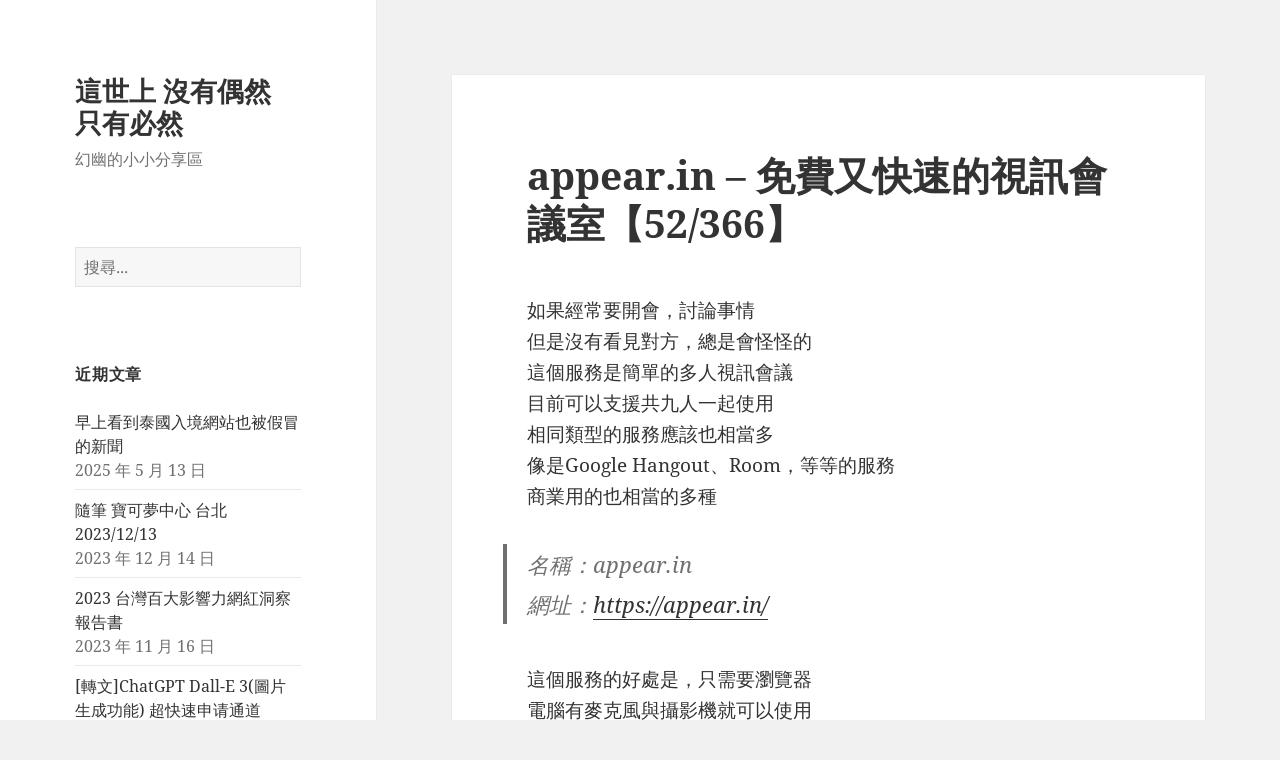

--- FILE ---
content_type: text/html; charset=UTF-8
request_url: https://wordpress.lokidea.com/573/appear-in-%E5%85%8D%E8%B2%BB%E5%8F%88%E5%BF%AB%E9%80%9F%E7%9A%84%E8%A6%96%E8%A8%8A%E6%9C%83%E8%AD%B0%E5%AE%A4%E3%80%9052-366%E3%80%91/
body_size: 15792
content:
<!DOCTYPE html>
<html lang="zh-TW" class="no-js">
<head>
	<meta charset="UTF-8">
	<meta name="viewport" content="width=device-width, initial-scale=1.0">
	<link rel="profile" href="https://gmpg.org/xfn/11">
	<link rel="pingback" href="https://wordpress.lokidea.com/xmlrpc.php">
	<script>(function(html){html.className = html.className.replace(/\bno-js\b/,'js')})(document.documentElement);</script>
<title>appear.in &#8211; 免費又快速的視訊會議室【52/366】 &#8211; 這世上 沒有偶然 只有必然</title>
<meta name='robots' content='max-image-preview:large' />
	<style>img:is([sizes="auto" i], [sizes^="auto," i]) { contain-intrinsic-size: 3000px 1500px }</style>
	
<!-- Google Tag Manager for WordPress by gtm4wp.com -->
<script data-cfasync="false" data-pagespeed-no-defer>
	var gtm4wp_datalayer_name = "dataLayer";
	var dataLayer = dataLayer || [];
</script>
<!-- End Google Tag Manager for WordPress by gtm4wp.com --><link rel='dns-prefetch' href='//client.crisp.chat' />
<link rel='dns-prefetch' href='//www.googletagmanager.com' />
<link rel="alternate" type="application/rss+xml" title="訂閱《這世上 沒有偶然 只有必然》&raquo; 資訊提供" href="https://wordpress.lokidea.com/feed/" />
<link rel="alternate" type="application/rss+xml" title="訂閱《這世上 沒有偶然 只有必然》&raquo; 留言的資訊提供" href="https://wordpress.lokidea.com/comments/feed/" />
<link rel="alternate" type="application/rss+xml" title="訂閱《這世上 沒有偶然 只有必然 》&raquo;〈appear.in &#8211; 免費又快速的視訊會議室【52/366】〉留言的資訊提供" href="https://wordpress.lokidea.com/573/appear-in-%e5%85%8d%e8%b2%bb%e5%8f%88%e5%bf%ab%e9%80%9f%e7%9a%84%e8%a6%96%e8%a8%8a%e6%9c%83%e8%ad%b0%e5%ae%a4%e3%80%9052-366%e3%80%91/feed/" />
<script>
window._wpemojiSettings = {"baseUrl":"https:\/\/s.w.org\/images\/core\/emoji\/15.1.0\/72x72\/","ext":".png","svgUrl":"https:\/\/s.w.org\/images\/core\/emoji\/15.1.0\/svg\/","svgExt":".svg","source":{"concatemoji":"https:\/\/wordpress.lokidea.com\/wp-includes\/js\/wp-emoji-release.min.js?ver=93d8e38e9ae023648e07bc07a1d06f01"}};
/*! This file is auto-generated */
!function(i,n){var o,s,e;function c(e){try{var t={supportTests:e,timestamp:(new Date).valueOf()};sessionStorage.setItem(o,JSON.stringify(t))}catch(e){}}function p(e,t,n){e.clearRect(0,0,e.canvas.width,e.canvas.height),e.fillText(t,0,0);var t=new Uint32Array(e.getImageData(0,0,e.canvas.width,e.canvas.height).data),r=(e.clearRect(0,0,e.canvas.width,e.canvas.height),e.fillText(n,0,0),new Uint32Array(e.getImageData(0,0,e.canvas.width,e.canvas.height).data));return t.every(function(e,t){return e===r[t]})}function u(e,t,n){switch(t){case"flag":return n(e,"\ud83c\udff3\ufe0f\u200d\u26a7\ufe0f","\ud83c\udff3\ufe0f\u200b\u26a7\ufe0f")?!1:!n(e,"\ud83c\uddfa\ud83c\uddf3","\ud83c\uddfa\u200b\ud83c\uddf3")&&!n(e,"\ud83c\udff4\udb40\udc67\udb40\udc62\udb40\udc65\udb40\udc6e\udb40\udc67\udb40\udc7f","\ud83c\udff4\u200b\udb40\udc67\u200b\udb40\udc62\u200b\udb40\udc65\u200b\udb40\udc6e\u200b\udb40\udc67\u200b\udb40\udc7f");case"emoji":return!n(e,"\ud83d\udc26\u200d\ud83d\udd25","\ud83d\udc26\u200b\ud83d\udd25")}return!1}function f(e,t,n){var r="undefined"!=typeof WorkerGlobalScope&&self instanceof WorkerGlobalScope?new OffscreenCanvas(300,150):i.createElement("canvas"),a=r.getContext("2d",{willReadFrequently:!0}),o=(a.textBaseline="top",a.font="600 32px Arial",{});return e.forEach(function(e){o[e]=t(a,e,n)}),o}function t(e){var t=i.createElement("script");t.src=e,t.defer=!0,i.head.appendChild(t)}"undefined"!=typeof Promise&&(o="wpEmojiSettingsSupports",s=["flag","emoji"],n.supports={everything:!0,everythingExceptFlag:!0},e=new Promise(function(e){i.addEventListener("DOMContentLoaded",e,{once:!0})}),new Promise(function(t){var n=function(){try{var e=JSON.parse(sessionStorage.getItem(o));if("object"==typeof e&&"number"==typeof e.timestamp&&(new Date).valueOf()<e.timestamp+604800&&"object"==typeof e.supportTests)return e.supportTests}catch(e){}return null}();if(!n){if("undefined"!=typeof Worker&&"undefined"!=typeof OffscreenCanvas&&"undefined"!=typeof URL&&URL.createObjectURL&&"undefined"!=typeof Blob)try{var e="postMessage("+f.toString()+"("+[JSON.stringify(s),u.toString(),p.toString()].join(",")+"));",r=new Blob([e],{type:"text/javascript"}),a=new Worker(URL.createObjectURL(r),{name:"wpTestEmojiSupports"});return void(a.onmessage=function(e){c(n=e.data),a.terminate(),t(n)})}catch(e){}c(n=f(s,u,p))}t(n)}).then(function(e){for(var t in e)n.supports[t]=e[t],n.supports.everything=n.supports.everything&&n.supports[t],"flag"!==t&&(n.supports.everythingExceptFlag=n.supports.everythingExceptFlag&&n.supports[t]);n.supports.everythingExceptFlag=n.supports.everythingExceptFlag&&!n.supports.flag,n.DOMReady=!1,n.readyCallback=function(){n.DOMReady=!0}}).then(function(){return e}).then(function(){var e;n.supports.everything||(n.readyCallback(),(e=n.source||{}).concatemoji?t(e.concatemoji):e.wpemoji&&e.twemoji&&(t(e.twemoji),t(e.wpemoji)))}))}((window,document),window._wpemojiSettings);
</script>
<style id='wp-emoji-styles-inline-css'>

	img.wp-smiley, img.emoji {
		display: inline !important;
		border: none !important;
		box-shadow: none !important;
		height: 1em !important;
		width: 1em !important;
		margin: 0 0.07em !important;
		vertical-align: -0.1em !important;
		background: none !important;
		padding: 0 !important;
	}
</style>
<link rel='stylesheet' id='wp-block-library-css' href='https://wordpress.lokidea.com/wp-content/plugins/gutenberg/build/block-library/style.css?ver=21.0.0' media='all' />
<link rel='stylesheet' id='wp-block-library-theme-css' href='https://wordpress.lokidea.com/wp-content/plugins/gutenberg/build/block-library/theme.css?ver=21.0.0' media='all' />
<style id='classic-theme-styles-inline-css'>
/*! This file is auto-generated */
.wp-block-button__link{color:#fff;background-color:#32373c;border-radius:9999px;box-shadow:none;text-decoration:none;padding:calc(.667em + 2px) calc(1.333em + 2px);font-size:1.125em}.wp-block-file__button{background:#32373c;color:#fff;text-decoration:none}
</style>
<style id='ce4wp-subscribe-style-inline-css'>
.wp-block-ce4wp-subscribe{max-width:840px;margin:0 auto}.wp-block-ce4wp-subscribe .title{margin-bottom:0}.wp-block-ce4wp-subscribe .subTitle{margin-top:0;font-size:0.8em}.wp-block-ce4wp-subscribe .disclaimer{margin-top:5px;font-size:0.8em}.wp-block-ce4wp-subscribe .disclaimer .disclaimer-label{margin-left:10px}.wp-block-ce4wp-subscribe .inputBlock{width:100%;margin-bottom:10px}.wp-block-ce4wp-subscribe .inputBlock input{width:100%}.wp-block-ce4wp-subscribe .inputBlock label{display:inline-block}.wp-block-ce4wp-subscribe .submit-button{margin-top:25px;display:block}.wp-block-ce4wp-subscribe .required-text{display:inline-block;margin:0;padding:0;margin-left:0.3em}.wp-block-ce4wp-subscribe .onSubmission{height:0;max-width:840px;margin:0 auto}.wp-block-ce4wp-subscribe .firstNameSummary .lastNameSummary{text-transform:capitalize}.wp-block-ce4wp-subscribe .ce4wp-inline-notification{display:flex;flex-direction:row;align-items:center;padding:13px 10px;width:100%;height:40px;border-style:solid;border-color:orange;border-width:1px;border-left-width:4px;border-radius:3px;background:rgba(255,133,15,0.1);flex:none;order:0;flex-grow:1;margin:0px 0px}.wp-block-ce4wp-subscribe .ce4wp-inline-warning-text{font-style:normal;font-weight:normal;font-size:16px;line-height:20px;display:flex;align-items:center;color:#571600;margin-left:9px}.wp-block-ce4wp-subscribe .ce4wp-inline-warning-icon{color:orange}.wp-block-ce4wp-subscribe .ce4wp-inline-warning-arrow{color:#571600;margin-left:auto}.wp-block-ce4wp-subscribe .ce4wp-banner-clickable{cursor:pointer}.ce4wp-link{cursor:pointer}

.no-flex{display:block}.sub-header{margin-bottom:1em}


</style>
<style id='global-styles-inline-css'>
:root{--wp--preset--aspect-ratio--square: 1;--wp--preset--aspect-ratio--4-3: 4/3;--wp--preset--aspect-ratio--3-4: 3/4;--wp--preset--aspect-ratio--3-2: 3/2;--wp--preset--aspect-ratio--2-3: 2/3;--wp--preset--aspect-ratio--16-9: 16/9;--wp--preset--aspect-ratio--9-16: 9/16;--wp--preset--color--black: #000000;--wp--preset--color--cyan-bluish-gray: #abb8c3;--wp--preset--color--white: #fff;--wp--preset--color--pale-pink: #f78da7;--wp--preset--color--vivid-red: #cf2e2e;--wp--preset--color--luminous-vivid-orange: #ff6900;--wp--preset--color--luminous-vivid-amber: #fcb900;--wp--preset--color--light-green-cyan: #7bdcb5;--wp--preset--color--vivid-green-cyan: #00d084;--wp--preset--color--pale-cyan-blue: #8ed1fc;--wp--preset--color--vivid-cyan-blue: #0693e3;--wp--preset--color--vivid-purple: #9b51e0;--wp--preset--color--dark-gray: #111;--wp--preset--color--light-gray: #f1f1f1;--wp--preset--color--yellow: #f4ca16;--wp--preset--color--dark-brown: #352712;--wp--preset--color--medium-pink: #e53b51;--wp--preset--color--light-pink: #ffe5d1;--wp--preset--color--dark-purple: #2e2256;--wp--preset--color--purple: #674970;--wp--preset--color--blue-gray: #22313f;--wp--preset--color--bright-blue: #55c3dc;--wp--preset--color--light-blue: #e9f2f9;--wp--preset--gradient--vivid-cyan-blue-to-vivid-purple: linear-gradient(135deg,rgb(6,147,227) 0%,rgb(155,81,224) 100%);--wp--preset--gradient--light-green-cyan-to-vivid-green-cyan: linear-gradient(135deg,rgb(122,220,180) 0%,rgb(0,208,130) 100%);--wp--preset--gradient--luminous-vivid-amber-to-luminous-vivid-orange: linear-gradient(135deg,rgb(252,185,0) 0%,rgb(255,105,0) 100%);--wp--preset--gradient--luminous-vivid-orange-to-vivid-red: linear-gradient(135deg,rgb(255,105,0) 0%,rgb(207,46,46) 100%);--wp--preset--gradient--very-light-gray-to-cyan-bluish-gray: linear-gradient(135deg,rgb(238,238,238) 0%,rgb(169,184,195) 100%);--wp--preset--gradient--cool-to-warm-spectrum: linear-gradient(135deg,rgb(74,234,220) 0%,rgb(151,120,209) 20%,rgb(207,42,186) 40%,rgb(238,44,130) 60%,rgb(251,105,98) 80%,rgb(254,248,76) 100%);--wp--preset--gradient--blush-light-purple: linear-gradient(135deg,rgb(255,206,236) 0%,rgb(152,150,240) 100%);--wp--preset--gradient--blush-bordeaux: linear-gradient(135deg,rgb(254,205,165) 0%,rgb(254,45,45) 50%,rgb(107,0,62) 100%);--wp--preset--gradient--luminous-dusk: linear-gradient(135deg,rgb(255,203,112) 0%,rgb(199,81,192) 50%,rgb(65,88,208) 100%);--wp--preset--gradient--pale-ocean: linear-gradient(135deg,rgb(255,245,203) 0%,rgb(182,227,212) 50%,rgb(51,167,181) 100%);--wp--preset--gradient--electric-grass: linear-gradient(135deg,rgb(202,248,128) 0%,rgb(113,206,126) 100%);--wp--preset--gradient--midnight: linear-gradient(135deg,rgb(2,3,129) 0%,rgb(40,116,252) 100%);--wp--preset--gradient--dark-gray-gradient-gradient: linear-gradient(90deg, rgba(17,17,17,1) 0%, rgba(42,42,42,1) 100%);--wp--preset--gradient--light-gray-gradient: linear-gradient(90deg, rgba(241,241,241,1) 0%, rgba(215,215,215,1) 100%);--wp--preset--gradient--white-gradient: linear-gradient(90deg, rgba(255,255,255,1) 0%, rgba(230,230,230,1) 100%);--wp--preset--gradient--yellow-gradient: linear-gradient(90deg, rgba(244,202,22,1) 0%, rgba(205,168,10,1) 100%);--wp--preset--gradient--dark-brown-gradient: linear-gradient(90deg, rgba(53,39,18,1) 0%, rgba(91,67,31,1) 100%);--wp--preset--gradient--medium-pink-gradient: linear-gradient(90deg, rgba(229,59,81,1) 0%, rgba(209,28,51,1) 100%);--wp--preset--gradient--light-pink-gradient: linear-gradient(90deg, rgba(255,229,209,1) 0%, rgba(255,200,158,1) 100%);--wp--preset--gradient--dark-purple-gradient: linear-gradient(90deg, rgba(46,34,86,1) 0%, rgba(66,48,123,1) 100%);--wp--preset--gradient--purple-gradient: linear-gradient(90deg, rgba(103,73,112,1) 0%, rgba(131,93,143,1) 100%);--wp--preset--gradient--blue-gray-gradient: linear-gradient(90deg, rgba(34,49,63,1) 0%, rgba(52,75,96,1) 100%);--wp--preset--gradient--bright-blue-gradient: linear-gradient(90deg, rgba(85,195,220,1) 0%, rgba(43,180,211,1) 100%);--wp--preset--gradient--light-blue-gradient: linear-gradient(90deg, rgba(233,242,249,1) 0%, rgba(193,218,238,1) 100%);--wp--preset--font-size--small: 13px;--wp--preset--font-size--medium: 20px;--wp--preset--font-size--large: 36px;--wp--preset--font-size--x-large: 42px;--wp--preset--spacing--20: 0.44rem;--wp--preset--spacing--30: 0.67rem;--wp--preset--spacing--40: 1rem;--wp--preset--spacing--50: 1.5rem;--wp--preset--spacing--60: 2.25rem;--wp--preset--spacing--70: 3.38rem;--wp--preset--spacing--80: 5.06rem;--wp--preset--shadow--natural: 6px 6px 9px rgba(0, 0, 0, 0.2);--wp--preset--shadow--deep: 12px 12px 50px rgba(0, 0, 0, 0.4);--wp--preset--shadow--sharp: 6px 6px 0px rgba(0, 0, 0, 0.2);--wp--preset--shadow--outlined: 6px 6px 0px -3px rgb(255, 255, 255), 6px 6px rgb(0, 0, 0);--wp--preset--shadow--crisp: 6px 6px 0px rgb(0, 0, 0);}:where(.is-layout-flex){gap: 0.5em;}:where(.is-layout-grid){gap: 0.5em;}body .is-layout-flex{display: flex;}.is-layout-flex{flex-wrap: wrap;align-items: center;}.is-layout-flex > :is(*, div){margin: 0;}body .is-layout-grid{display: grid;}.is-layout-grid > :is(*, div){margin: 0;}:where(.wp-block-columns.is-layout-flex){gap: 2em;}:where(.wp-block-columns.is-layout-grid){gap: 2em;}:where(.wp-block-post-template.is-layout-flex){gap: 1.25em;}:where(.wp-block-post-template.is-layout-grid){gap: 1.25em;}.has-black-color{color: var(--wp--preset--color--black) !important;}.has-cyan-bluish-gray-color{color: var(--wp--preset--color--cyan-bluish-gray) !important;}.has-white-color{color: var(--wp--preset--color--white) !important;}.has-pale-pink-color{color: var(--wp--preset--color--pale-pink) !important;}.has-vivid-red-color{color: var(--wp--preset--color--vivid-red) !important;}.has-luminous-vivid-orange-color{color: var(--wp--preset--color--luminous-vivid-orange) !important;}.has-luminous-vivid-amber-color{color: var(--wp--preset--color--luminous-vivid-amber) !important;}.has-light-green-cyan-color{color: var(--wp--preset--color--light-green-cyan) !important;}.has-vivid-green-cyan-color{color: var(--wp--preset--color--vivid-green-cyan) !important;}.has-pale-cyan-blue-color{color: var(--wp--preset--color--pale-cyan-blue) !important;}.has-vivid-cyan-blue-color{color: var(--wp--preset--color--vivid-cyan-blue) !important;}.has-vivid-purple-color{color: var(--wp--preset--color--vivid-purple) !important;}.has-black-background-color{background-color: var(--wp--preset--color--black) !important;}.has-cyan-bluish-gray-background-color{background-color: var(--wp--preset--color--cyan-bluish-gray) !important;}.has-white-background-color{background-color: var(--wp--preset--color--white) !important;}.has-pale-pink-background-color{background-color: var(--wp--preset--color--pale-pink) !important;}.has-vivid-red-background-color{background-color: var(--wp--preset--color--vivid-red) !important;}.has-luminous-vivid-orange-background-color{background-color: var(--wp--preset--color--luminous-vivid-orange) !important;}.has-luminous-vivid-amber-background-color{background-color: var(--wp--preset--color--luminous-vivid-amber) !important;}.has-light-green-cyan-background-color{background-color: var(--wp--preset--color--light-green-cyan) !important;}.has-vivid-green-cyan-background-color{background-color: var(--wp--preset--color--vivid-green-cyan) !important;}.has-pale-cyan-blue-background-color{background-color: var(--wp--preset--color--pale-cyan-blue) !important;}.has-vivid-cyan-blue-background-color{background-color: var(--wp--preset--color--vivid-cyan-blue) !important;}.has-vivid-purple-background-color{background-color: var(--wp--preset--color--vivid-purple) !important;}.has-black-border-color{border-color: var(--wp--preset--color--black) !important;}.has-cyan-bluish-gray-border-color{border-color: var(--wp--preset--color--cyan-bluish-gray) !important;}.has-white-border-color{border-color: var(--wp--preset--color--white) !important;}.has-pale-pink-border-color{border-color: var(--wp--preset--color--pale-pink) !important;}.has-vivid-red-border-color{border-color: var(--wp--preset--color--vivid-red) !important;}.has-luminous-vivid-orange-border-color{border-color: var(--wp--preset--color--luminous-vivid-orange) !important;}.has-luminous-vivid-amber-border-color{border-color: var(--wp--preset--color--luminous-vivid-amber) !important;}.has-light-green-cyan-border-color{border-color: var(--wp--preset--color--light-green-cyan) !important;}.has-vivid-green-cyan-border-color{border-color: var(--wp--preset--color--vivid-green-cyan) !important;}.has-pale-cyan-blue-border-color{border-color: var(--wp--preset--color--pale-cyan-blue) !important;}.has-vivid-cyan-blue-border-color{border-color: var(--wp--preset--color--vivid-cyan-blue) !important;}.has-vivid-purple-border-color{border-color: var(--wp--preset--color--vivid-purple) !important;}.has-vivid-cyan-blue-to-vivid-purple-gradient-background{background: var(--wp--preset--gradient--vivid-cyan-blue-to-vivid-purple) !important;}.has-light-green-cyan-to-vivid-green-cyan-gradient-background{background: var(--wp--preset--gradient--light-green-cyan-to-vivid-green-cyan) !important;}.has-luminous-vivid-amber-to-luminous-vivid-orange-gradient-background{background: var(--wp--preset--gradient--luminous-vivid-amber-to-luminous-vivid-orange) !important;}.has-luminous-vivid-orange-to-vivid-red-gradient-background{background: var(--wp--preset--gradient--luminous-vivid-orange-to-vivid-red) !important;}.has-very-light-gray-to-cyan-bluish-gray-gradient-background{background: var(--wp--preset--gradient--very-light-gray-to-cyan-bluish-gray) !important;}.has-cool-to-warm-spectrum-gradient-background{background: var(--wp--preset--gradient--cool-to-warm-spectrum) !important;}.has-blush-light-purple-gradient-background{background: var(--wp--preset--gradient--blush-light-purple) !important;}.has-blush-bordeaux-gradient-background{background: var(--wp--preset--gradient--blush-bordeaux) !important;}.has-luminous-dusk-gradient-background{background: var(--wp--preset--gradient--luminous-dusk) !important;}.has-pale-ocean-gradient-background{background: var(--wp--preset--gradient--pale-ocean) !important;}.has-electric-grass-gradient-background{background: var(--wp--preset--gradient--electric-grass) !important;}.has-midnight-gradient-background{background: var(--wp--preset--gradient--midnight) !important;}.has-small-font-size{font-size: var(--wp--preset--font-size--small) !important;}.has-medium-font-size{font-size: var(--wp--preset--font-size--medium) !important;}.has-large-font-size{font-size: var(--wp--preset--font-size--large) !important;}.has-x-large-font-size{font-size: var(--wp--preset--font-size--x-large) !important;}
:where(.wp-block-columns.is-layout-flex){gap: 2em;}:where(.wp-block-columns.is-layout-grid){gap: 2em;}
:root :where(.wp-block-pullquote){font-size: 1.5em;line-height: 1.6;}
:where(.wp-block-post-template.is-layout-flex){gap: 1.25em;}:where(.wp-block-post-template.is-layout-grid){gap: 1.25em;}
</style>
<link rel='stylesheet' id='twentyfifteen-fonts-css' href='https://wordpress.lokidea.com/wp-content/themes/twentyfifteen/assets/fonts/noto-sans-plus-noto-serif-plus-inconsolata.css?ver=20230328' media='all' />
<link rel='stylesheet' id='genericons-css' href='https://wordpress.lokidea.com/wp-content/themes/twentyfifteen/genericons/genericons.css?ver=20201026' media='all' />
<link rel='stylesheet' id='twentyfifteen-style-css' href='https://wordpress.lokidea.com/wp-content/themes/twentyfifteen/style.css?ver=20250415' media='all' />
<link rel='stylesheet' id='twentyfifteen-block-style-css' href='https://wordpress.lokidea.com/wp-content/themes/twentyfifteen/css/blocks.css?ver=20240715' media='all' />
<style id='akismet-widget-style-inline-css'>

			.a-stats {
				--akismet-color-mid-green: #357b49;
				--akismet-color-white: #fff;
				--akismet-color-light-grey: #f6f7f7;

				max-width: 350px;
				width: auto;
			}

			.a-stats * {
				all: unset;
				box-sizing: border-box;
			}

			.a-stats strong {
				font-weight: 600;
			}

			.a-stats a.a-stats__link,
			.a-stats a.a-stats__link:visited,
			.a-stats a.a-stats__link:active {
				background: var(--akismet-color-mid-green);
				border: none;
				box-shadow: none;
				border-radius: 8px;
				color: var(--akismet-color-white);
				cursor: pointer;
				display: block;
				font-family: -apple-system, BlinkMacSystemFont, 'Segoe UI', 'Roboto', 'Oxygen-Sans', 'Ubuntu', 'Cantarell', 'Helvetica Neue', sans-serif;
				font-weight: 500;
				padding: 12px;
				text-align: center;
				text-decoration: none;
				transition: all 0.2s ease;
			}

			/* Extra specificity to deal with TwentyTwentyOne focus style */
			.widget .a-stats a.a-stats__link:focus {
				background: var(--akismet-color-mid-green);
				color: var(--akismet-color-white);
				text-decoration: none;
			}

			.a-stats a.a-stats__link:hover {
				filter: brightness(110%);
				box-shadow: 0 4px 12px rgba(0, 0, 0, 0.06), 0 0 2px rgba(0, 0, 0, 0.16);
			}

			.a-stats .count {
				color: var(--akismet-color-white);
				display: block;
				font-size: 1.5em;
				line-height: 1.4;
				padding: 0 13px;
				white-space: nowrap;
			}
		
</style>
<script src="https://wordpress.lokidea.com/wp-includes/js/jquery/jquery.min.js?ver=3.7.1" id="jquery-core-js"></script>
<script src="https://wordpress.lokidea.com/wp-includes/js/jquery/jquery-migrate.min.js?ver=3.4.1" id="jquery-migrate-js"></script>
<script id="twentyfifteen-script-js-extra">
var screenReaderText = {"expand":"<span class=\"screen-reader-text\">\u5c55\u958b\u5b50\u9078\u55ae<\/span>","collapse":"<span class=\"screen-reader-text\">\u6536\u5408\u5b50\u9078\u55ae<\/span>"};
</script>
<script src="https://wordpress.lokidea.com/wp-content/themes/twentyfifteen/js/functions.js?ver=20250303" id="twentyfifteen-script-js" defer data-wp-strategy="defer"></script>

<!-- Google tag (gtag.js) snippet added by Site Kit -->

<!-- Google Analytics snippet added by Site Kit -->
<script src="https://www.googletagmanager.com/gtag/js?id=G-M7KHP14HZG" id="google_gtagjs-js" async></script>
<script id="google_gtagjs-js-after">
window.dataLayer = window.dataLayer || [];function gtag(){dataLayer.push(arguments);}
gtag("set","linker",{"domains":["wordpress.lokidea.com"]});
gtag("js", new Date());
gtag("set", "developer_id.dZTNiMT", true);
gtag("config", "G-M7KHP14HZG");
</script>

<!-- End Google tag (gtag.js) snippet added by Site Kit -->
<link rel="https://api.w.org/" href="https://wordpress.lokidea.com/wp-json/" /><link rel="alternate" title="JSON" type="application/json" href="https://wordpress.lokidea.com/wp-json/wp/v2/posts/573" /><link rel="EditURI" type="application/rsd+xml" title="RSD" href="https://wordpress.lokidea.com/xmlrpc.php?rsd" />
<link rel="canonical" href="https://wordpress.lokidea.com/573/appear-in-%e5%85%8d%e8%b2%bb%e5%8f%88%e5%bf%ab%e9%80%9f%e7%9a%84%e8%a6%96%e8%a8%8a%e6%9c%83%e8%ad%b0%e5%ae%a4%e3%80%9052-366%e3%80%91/" />
<link rel="alternate" title="oEmbed (JSON)" type="application/json+oembed" href="https://wordpress.lokidea.com/wp-json/oembed/1.0/embed?url=https%3A%2F%2Fwordpress.lokidea.com%2F573%2Fappear-in-%25e5%2585%258d%25e8%25b2%25bb%25e5%258f%2588%25e5%25bf%25ab%25e9%2580%259f%25e7%259a%2584%25e8%25a6%2596%25e8%25a8%258a%25e6%259c%2583%25e8%25ad%25b0%25e5%25ae%25a4%25e3%2580%259052-366%25e3%2580%2591%2F" />
<link rel="alternate" title="oEmbed (XML)" type="text/xml+oembed" href="https://wordpress.lokidea.com/wp-json/oembed/1.0/embed?url=https%3A%2F%2Fwordpress.lokidea.com%2F573%2Fappear-in-%25e5%2585%258d%25e8%25b2%25bb%25e5%258f%2588%25e5%25bf%25ab%25e9%2580%259f%25e7%259a%2584%25e8%25a6%2596%25e8%25a8%258a%25e6%259c%2583%25e8%25ad%25b0%25e5%25ae%25a4%25e3%2580%259052-366%25e3%2580%2591%2F&#038;format=xml" />
<meta name="generator" content="Site Kit by Google 1.154.0" />		<script type="text/javascript">
				(function(c,l,a,r,i,t,y){
					c[a]=c[a]||function(){(c[a].q=c[a].q||[]).push(arguments)};t=l.createElement(r);t.async=1;
					t.src="https://www.clarity.ms/tag/"+i+"?ref=wordpress";y=l.getElementsByTagName(r)[0];y.parentNode.insertBefore(t,y);
				})(window, document, "clarity", "script", "r2b9bwmg3p");
		</script>
		
<!-- Google Tag Manager for WordPress by gtm4wp.com -->
<!-- GTM Container placement set to footer -->
<script data-cfasync="false" data-pagespeed-no-defer>
	var dataLayer_content = {"pagePostType":"post","pagePostType2":"single-post","pageCategory":["%e6%af%8f%e6%97%a5%e4%b8%80%e7%af%87"],"pageAttributes":["%e8%a6%96%e8%a8%8a%e6%9c%83%e8%ad%b0"],"pagePostAuthor":"Barney Chen"};
	dataLayer.push( dataLayer_content );
</script>
<script data-cfasync="false" data-pagespeed-no-defer>
(function(w,d,s,l,i){w[l]=w[l]||[];w[l].push({'gtm.start':
new Date().getTime(),event:'gtm.js'});var f=d.getElementsByTagName(s)[0],
j=d.createElement(s),dl=l!='dataLayer'?'&l='+l:'';j.async=true;j.src=
'//www.googletagmanager.com/gtm.js?id='+i+dl;f.parentNode.insertBefore(j,f);
})(window,document,'script','dataLayer','GTM-W5RVXRX');
</script>
<!-- End Google Tag Manager for WordPress by gtm4wp.com --><link rel="apple-touch-icon" sizes="180x180" href="/wp-content/uploads/fbrfg/apple-touch-icon.png">
<link rel="icon" type="image/png" sizes="32x32" href="/wp-content/uploads/fbrfg/favicon-32x32.png">
<link rel="icon" type="image/png" sizes="16x16" href="/wp-content/uploads/fbrfg/favicon-16x16.png">
<link rel="manifest" href="/wp-content/uploads/fbrfg/site.webmanifest">
<link rel="mask-icon" href="/wp-content/uploads/fbrfg/safari-pinned-tab.svg" color="#5bbad5">
<link rel="shortcut icon" href="/wp-content/uploads/fbrfg/favicon.ico">
<meta name="msapplication-TileColor" content="#da532c">
<meta name="msapplication-config" content="/wp-content/uploads/fbrfg/browserconfig.xml">
<meta name="theme-color" content="#ffffff"><style>.recentcomments a{display:inline !important;padding:0 !important;margin:0 !important;}</style>      <meta name="onesignal" content="wordpress-plugin"/>
            <script>

      window.OneSignalDeferred = window.OneSignalDeferred || [];

      OneSignalDeferred.push(function(OneSignal) {
        var oneSignal_options = {};
        window._oneSignalInitOptions = oneSignal_options;

        oneSignal_options['serviceWorkerParam'] = { scope: '/' };
oneSignal_options['serviceWorkerPath'] = 'OneSignalSDKWorker.js.php';

        OneSignal.Notifications.setDefaultUrl("https://wordpress.lokidea.com");

        oneSignal_options['wordpress'] = true;
oneSignal_options['appId'] = '1c94748d-3314-4e58-9bda-589f0f63f653';
oneSignal_options['allowLocalhostAsSecureOrigin'] = true;
oneSignal_options['welcomeNotification'] = { };
oneSignal_options['welcomeNotification']['title'] = "歡迎來到 這世上 沒有偶然 只有必然 — WordPress";
oneSignal_options['welcomeNotification']['message'] = "各種心得分享的小地方";
oneSignal_options['path'] = "https://wordpress.lokidea.com/wp-content/plugins/onesignal-free-web-push-notifications/sdk_files/";
oneSignal_options['safari_web_id'] = "web.com.lokidea";
oneSignal_options['promptOptions'] = { };
oneSignal_options['promptOptions']['acceptButtonText'] = "同意訂閱";
oneSignal_options['promptOptions']['cancelButtonText'] = "不訂閱了";
oneSignal_options['promptOptions']['autoAcceptTitle'] = "同意";
oneSignal_options['notifyButton'] = { };
oneSignal_options['notifyButton']['enable'] = true;
oneSignal_options['notifyButton']['position'] = 'bottom-left';
oneSignal_options['notifyButton']['theme'] = 'inverse';
oneSignal_options['notifyButton']['size'] = 'medium';
oneSignal_options['notifyButton']['showCredit'] = true;
oneSignal_options['notifyButton']['text'] = {};
oneSignal_options['notifyButton']['text']['tip.state.unsubscribed'] = '想收到更多通知點這!!!';
oneSignal_options['notifyButton']['text']['tip.state.subscribed'] = '感謝你的訂閱';
oneSignal_options['notifyButton']['text']['tip.state.blocked'] = '退訂這邊請，本站純屬分享';
oneSignal_options['notifyButton']['text']['message.action.subscribed'] = '感謝你的訂閱';
oneSignal_options['notifyButton']['text']['message.action.resubscribed'] = '感謝你的重新訂閱';
oneSignal_options['notifyButton']['text']['message.action.unsubscribed'] = '不想再收到通知了吧!!';
oneSignal_options['notifyButton']['text']['dialog.main.title'] = '管理本站訂閱';
oneSignal_options['notifyButton']['text']['dialog.main.button.subscribe'] = '來訂閱吧';
oneSignal_options['notifyButton']['text']['dialog.main.button.unsubscribe'] = '退訂網站';
oneSignal_options['notifyButton']['text']['dialog.blocked.title'] = '退訂本站';
oneSignal_options['notifyButton']['text']['dialog.blocked.message'] = '照著做就可以退訂';
oneSignal_options['notifyButton']['colors'] = {};
oneSignal_options['notifyButton']['offset'] = {};
oneSignal_options['notifyButton']['offset']['bottom'] = '50px';
oneSignal_options['notifyButton']['offset']['left'] = '50px';
oneSignal_options['notifyButton']['offset']['right'] = '50px';
              OneSignal.init(window._oneSignalInitOptions);
                    });

      function documentInitOneSignal() {
        var oneSignal_elements = document.getElementsByClassName("OneSignal-prompt");

        var oneSignalLinkClickHandler = function(event) { OneSignal.Notifications.requestPermission(); event.preventDefault(); };        for(var i = 0; i < oneSignal_elements.length; i++)
          oneSignal_elements[i].addEventListener('click', oneSignalLinkClickHandler, false);
      }

      if (document.readyState === 'complete') {
           documentInitOneSignal();
      }
      else {
           window.addEventListener("load", function(event){
               documentInitOneSignal();
          });
      }
    </script>

<!-- Google Tag Manager snippet added by Site Kit -->
<script>
			( function( w, d, s, l, i ) {
				w[l] = w[l] || [];
				w[l].push( {'gtm.start': new Date().getTime(), event: 'gtm.js'} );
				var f = d.getElementsByTagName( s )[0],
					j = d.createElement( s ), dl = l != 'dataLayer' ? '&l=' + l : '';
				j.async = true;
				j.src = 'https://www.googletagmanager.com/gtm.js?id=' + i + dl;
				f.parentNode.insertBefore( j, f );
			} )( window, document, 'script', 'dataLayer', 'GTM-W5RVXRX' );
			
</script>

<!-- End Google Tag Manager snippet added by Site Kit -->
</head>

<body data-rsssl=1 class="wp-singular post-template-default single single-post postid-573 single-format-standard wp-embed-responsive wp-theme-twentyfifteen">
		<!-- Google Tag Manager (noscript) snippet added by Site Kit -->
		<noscript>
			<iframe src="https://www.googletagmanager.com/ns.html?id=GTM-W5RVXRX" height="0" width="0" style="display:none;visibility:hidden"></iframe>
		</noscript>
		<!-- End Google Tag Manager (noscript) snippet added by Site Kit -->
		<div id="page" class="hfeed site">
	<a class="skip-link screen-reader-text" href="#content">
		跳至主要內容	</a>

	<div id="sidebar" class="sidebar">
		<header id="masthead" class="site-header">
			<div class="site-branding">
										<p class="site-title"><a href="https://wordpress.lokidea.com/" rel="home" >這世上 沒有偶然 只有必然</a></p>
												<p class="site-description">幻幽的小小分享區</p>
										<button class="secondary-toggle">選單及小工具</button>
			</div><!-- .site-branding -->
		</header><!-- .site-header -->

			<div id="secondary" class="secondary">

		
		
					<div id="widget-area" class="widget-area" role="complementary">
				<aside id="search-2" class="widget widget_search"><form role="search" method="get" class="search-form" action="https://wordpress.lokidea.com/">
				<label>
					<span class="screen-reader-text">搜尋關鍵字:</span>
					<input type="search" class="search-field" placeholder="搜尋..." value="" name="s" />
				</label>
				<input type="submit" class="search-submit screen-reader-text" value="搜尋" />
			</form></aside>
		<aside id="recent-posts-2" class="widget widget_recent_entries">
		<h2 class="widget-title">近期文章</h2><nav aria-label="近期文章">
		<ul>
											<li>
					<a href="https://wordpress.lokidea.com/2420/%e6%97%a9%e4%b8%8a%e7%9c%8b%e5%88%b0%e6%b3%b0%e5%9c%8b%e5%85%a5%e5%a2%83%e7%b6%b2%e7%ab%99%e4%b9%9f%e8%a2%ab%e5%81%87%e5%86%92%e7%9a%84%e6%96%b0%e8%81%9e/">早上看到泰國入境網站也被假冒的新聞</a>
											<span class="post-date">2025 年 5 月 13 日</span>
									</li>
											<li>
					<a href="https://wordpress.lokidea.com/2392/%e9%9a%a8%e7%ad%86-%e5%af%b6%e5%8f%af%e5%a4%a2%e4%b8%ad%e5%bf%83-%e5%8f%b0%e5%8c%97-2023-12-13/">隨筆 寶可夢中心 台北 2023/12/13</a>
											<span class="post-date">2023 年 12 月 14 日</span>
									</li>
											<li>
					<a href="https://wordpress.lokidea.com/2382/2023-%e5%8f%b0%e7%81%a3%e7%99%be%e5%a4%a7%e5%bd%b1%e9%9f%bf%e5%8a%9b%e7%b6%b2%e7%b4%85%e6%b4%9e%e5%af%9f%e5%a0%b1%e5%91%8a%e6%9b%b8/">2023 台灣百大影響力網紅洞察報告書</a>
											<span class="post-date">2023 年 11 月 16 日</span>
									</li>
											<li>
					<a href="https://wordpress.lokidea.com/2377/%e8%bd%89%e6%96%87chatgpt-dall-e-3%e5%9c%96%e7%89%87%e7%94%9f%e6%88%90%e5%8a%9f%e8%83%bd-%e8%b6%85%e5%bf%ab%e9%80%9f%e7%94%b3%e8%af%b7%e9%80%9a%e9%81%93/">[轉文]ChatGPT Dall-E 3(圖片生成功能) 超快速申请通道</a>
											<span class="post-date">2023 年 10 月 11 日</span>
									</li>
											<li>
					<a href="https://wordpress.lokidea.com/2375/%e8%bd%89%e6%96%87vditor%ef%bc%9a%e4%b8%80%e6%ac%be%e5%85%8d%e8%b2%bb%e9%96%8b%e6%ba%90%e7%9a%84markdown%e7%b7%a8%e8%bc%af%e5%99%a8/">[轉文]Vditor：一款免費開源的Markdown編輯器</a>
											<span class="post-date">2023 年 10 月 9 日</span>
									</li>
											<li>
					<a href="https://wordpress.lokidea.com/2372/x%e8%a7%80%e5%af%9f%e8%99%95%e7%90%86csv%e5%8c%af%e5%87%ba/">[x觀察]處理csv匯出</a>
											<span class="post-date">2023 年 9 月 14 日</span>
									</li>
											<li>
					<a href="https://wordpress.lokidea.com/2355/%e6%8a%8a%e8%87%aa%e5%b7%b1%e8%ae%8a%e6%88%90%e8%8a%ad%e6%af%94%e5%a8%83%e5%a8%83%e7%9a%84%e9%a0%ad%e5%83%8f/">把自己變成芭比娃娃的頭像</a>
											<span class="post-date">2023 年 8 月 1 日</span>
									</li>
											<li>
					<a href="https://wordpress.lokidea.com/2351/%e6%9f%a5%e8%a9%a2%e8%87%aa%e5%b7%b1%e7%9a%84%e6%89%80%e6%9c%89%e4%bf%9d%e5%96%ae/">查詢自己的所有保單</a>
											<span class="post-date">2023 年 7 月 25 日</span>
									</li>
											<li>
					<a href="https://wordpress.lokidea.com/2342/%e4%bb%8a%e5%b9%b4%e4%b8%8b%e5%8d%8a%e5%b9%b4%e7%9b%ae%e6%a8%99%e4%bf%ae%e6%ad%a3%e4%b8%80%e4%b8%8b/">今年(2023)下半年目標修正一下</a>
											<span class="post-date">2023 年 7 月 24 日</span>
									</li>
											<li>
					<a href="https://wordpress.lokidea.com/2346/telegram-%e6%9c%89%e9%99%90%e6%99%82%e5%8b%95%e6%85%8b%e4%ba%86/">Telegram 有限時動態了</a>
											<span class="post-date">2023 年 7 月 23 日</span>
									</li>
					</ul>

		</nav></aside><aside id="recent-comments-2" class="widget widget_recent_comments"><h2 class="widget-title">近期留言</h2><nav aria-label="近期留言"><ul id="recentcomments"><li class="recentcomments">「<span class="comment-author-link"><a href="https://wordpress.lokidea.com/blog/1183/%e8%ab%8b%e7%af%80%e7%9c%81%e6%98%9f%e5%a1%b5stardust%e8%88%87%e7%b3%96%e6%9e%9ccandy%e3%80%90229-366%e3%80%91/" class="url" rel="ugc">請節省星塵(stardust)與糖果(candy)【229/366】 &#8211; 這世上 沒有偶然 只有必然</a></span>」於〈<a href="https://wordpress.lokidea.com/1171/%e5%88%a5%e5%86%8d%e4%ba%82%e7%94%a8%e6%98%9f%e5%a1%b5%e4%ba%86%ef%bc%8c%e5%b0%8f%e5%bf%83%e5%88%a5%e5%be%8c%e6%82%94%e3%80%90224-366%e3%80%91/#comment-30">別再亂用星塵了，小心別後悔【224/366】</a>〉發佈留言</li><li class="recentcomments">「<span class="comment-author-link"><a href="https://wordpress.lokidea.com/blog/1124/%e4%b8%8b%e8%bc%89telegram%e4%bb%a5%e5%be%8c%e4%b8%80%e5%ae%9a%e8%a6%81%e7%9f%a5%e9%81%93%e7%9a%84%e4%ba%8b%e3%80%90209-366%e3%80%91/" class="url" rel="ugc">使用Telegram以後一定要知道的事【209/366】 &#8211; 這世上 沒有偶然 只有必然</a></span>」於〈<a href="https://wordpress.lokidea.com/875/%e7%94%a8telegram-bot%e7%8e%a9%e7%8b%bc%e4%ba%ba%e3%80%90138-366%e3%80%91/#comment-24">用Telegram BOT玩狼人【138/366】</a>〉發佈留言</li><li class="recentcomments">「<span class="comment-author-link"><a href="https://wordpress.lokidea.com/blog/1099/jquery-3-1-0-%e4%b9%9f%e9%bb%98%e9%bb%98%e7%99%bc%e4%bd%88%e4%ba%86%e3%80%90200-366%e3%80%91/" class="url" rel="ugc">jQuery 3.1.0 也默默發佈了【200/366】 &#8211; 這世上 沒有偶然 只有必然</a></span>」於〈<a href="https://wordpress.lokidea.com/1058/jquery-3-0-0%e3%80%90187-366%e3%80%91/#comment-29">jQuery 3.0.0【187/366】</a>〉發佈留言</li><li class="recentcomments">「<span class="comment-author-link"><a href="https://wordpress.lokidea.com/blog/1056/%e6%96%87%e7%ab%a0%e5%88%86%e4%ba%ab-part-1%e3%80%90186-366%e3%80%91/" class="url" rel="ugc">文章分享 part 1【186/366】 &#8211; 這世上 沒有偶然 只有必然</a></span>」於〈<a href="https://wordpress.lokidea.com/1045/%e5%8d%8a%e5%b9%b4%e7%9a%84%e5%9b%9e%e9%a1%a7%e8%88%87%e4%b8%8b%e4%b8%80%e6%ad%a5-%e4%b8%8a%e3%80%90183-366%e3%80%91/#comment-27">半年的回顧與下一步-上【183/366】</a>〉發佈留言</li><li class="recentcomments">「<span class="comment-author-link">Yami Odymel</span>」於〈<a href="https://wordpress.lokidea.com/1050/%e5%8d%8a%e5%b9%b4%e7%9a%84%e5%9b%9e%e9%a1%a7%e8%88%87%e4%b8%8b%e4%b8%80%e6%ad%a5-%e4%b8%8b%e3%80%90184-366%e3%80%91/#comment-28">半年的回顧與下一步-下【184/366】</a>〉發佈留言</li></ul></nav></aside><aside id="archives-2" class="widget widget_archive"><h2 class="widget-title">文章彙整</h2>		<label class="screen-reader-text" for="archives-dropdown-2">文章彙整</label>
		<select id="archives-dropdown-2" name="archive-dropdown">
			
			<option value="">選取月份</option>
				<option value='https://wordpress.lokidea.com/date/2025/05/'> 2025 年 5 月 &nbsp;(1)</option>
	<option value='https://wordpress.lokidea.com/date/2023/12/'> 2023 年 12 月 &nbsp;(1)</option>
	<option value='https://wordpress.lokidea.com/date/2023/11/'> 2023 年 11 月 &nbsp;(1)</option>
	<option value='https://wordpress.lokidea.com/date/2023/10/'> 2023 年 10 月 &nbsp;(2)</option>
	<option value='https://wordpress.lokidea.com/date/2023/09/'> 2023 年 9 月 &nbsp;(1)</option>
	<option value='https://wordpress.lokidea.com/date/2023/08/'> 2023 年 8 月 &nbsp;(1)</option>
	<option value='https://wordpress.lokidea.com/date/2023/07/'> 2023 年 7 月 &nbsp;(5)</option>
	<option value='https://wordpress.lokidea.com/date/2023/01/'> 2023 年 1 月 &nbsp;(1)</option>
	<option value='https://wordpress.lokidea.com/date/2022/09/'> 2022 年 9 月 &nbsp;(2)</option>
	<option value='https://wordpress.lokidea.com/date/2022/08/'> 2022 年 8 月 &nbsp;(2)</option>
	<option value='https://wordpress.lokidea.com/date/2022/06/'> 2022 年 6 月 &nbsp;(1)</option>
	<option value='https://wordpress.lokidea.com/date/2022/03/'> 2022 年 3 月 &nbsp;(2)</option>
	<option value='https://wordpress.lokidea.com/date/2021/10/'> 2021 年 10 月 &nbsp;(1)</option>
	<option value='https://wordpress.lokidea.com/date/2021/08/'> 2021 年 8 月 &nbsp;(3)</option>
	<option value='https://wordpress.lokidea.com/date/2021/06/'> 2021 年 6 月 &nbsp;(1)</option>
	<option value='https://wordpress.lokidea.com/date/2021/04/'> 2021 年 4 月 &nbsp;(2)</option>
	<option value='https://wordpress.lokidea.com/date/2021/02/'> 2021 年 2 月 &nbsp;(6)</option>
	<option value='https://wordpress.lokidea.com/date/2021/01/'> 2021 年 1 月 &nbsp;(4)</option>
	<option value='https://wordpress.lokidea.com/date/2020/12/'> 2020 年 12 月 &nbsp;(2)</option>
	<option value='https://wordpress.lokidea.com/date/2020/11/'> 2020 年 11 月 &nbsp;(2)</option>
	<option value='https://wordpress.lokidea.com/date/2020/10/'> 2020 年 10 月 &nbsp;(1)</option>
	<option value='https://wordpress.lokidea.com/date/2020/09/'> 2020 年 9 月 &nbsp;(1)</option>
	<option value='https://wordpress.lokidea.com/date/2020/08/'> 2020 年 8 月 &nbsp;(5)</option>
	<option value='https://wordpress.lokidea.com/date/2020/07/'> 2020 年 7 月 &nbsp;(5)</option>
	<option value='https://wordpress.lokidea.com/date/2020/05/'> 2020 年 5 月 &nbsp;(1)</option>
	<option value='https://wordpress.lokidea.com/date/2020/01/'> 2020 年 1 月 &nbsp;(2)</option>
	<option value='https://wordpress.lokidea.com/date/2019/12/'> 2019 年 12 月 &nbsp;(2)</option>
	<option value='https://wordpress.lokidea.com/date/2019/11/'> 2019 年 11 月 &nbsp;(2)</option>
	<option value='https://wordpress.lokidea.com/date/2019/10/'> 2019 年 10 月 &nbsp;(1)</option>
	<option value='https://wordpress.lokidea.com/date/2019/03/'> 2019 年 3 月 &nbsp;(1)</option>
	<option value='https://wordpress.lokidea.com/date/2018/11/'> 2018 年 11 月 &nbsp;(5)</option>
	<option value='https://wordpress.lokidea.com/date/2018/09/'> 2018 年 9 月 &nbsp;(1)</option>
	<option value='https://wordpress.lokidea.com/date/2018/08/'> 2018 年 8 月 &nbsp;(2)</option>
	<option value='https://wordpress.lokidea.com/date/2018/05/'> 2018 年 5 月 &nbsp;(1)</option>
	<option value='https://wordpress.lokidea.com/date/2018/04/'> 2018 年 4 月 &nbsp;(1)</option>
	<option value='https://wordpress.lokidea.com/date/2018/03/'> 2018 年 3 月 &nbsp;(2)</option>
	<option value='https://wordpress.lokidea.com/date/2018/02/'> 2018 年 2 月 &nbsp;(1)</option>
	<option value='https://wordpress.lokidea.com/date/2017/11/'> 2017 年 11 月 &nbsp;(5)</option>
	<option value='https://wordpress.lokidea.com/date/2017/10/'> 2017 年 10 月 &nbsp;(1)</option>
	<option value='https://wordpress.lokidea.com/date/2017/09/'> 2017 年 9 月 &nbsp;(2)</option>
	<option value='https://wordpress.lokidea.com/date/2017/07/'> 2017 年 7 月 &nbsp;(12)</option>
	<option value='https://wordpress.lokidea.com/date/2017/05/'> 2017 年 5 月 &nbsp;(1)</option>
	<option value='https://wordpress.lokidea.com/date/2017/04/'> 2017 年 4 月 &nbsp;(1)</option>
	<option value='https://wordpress.lokidea.com/date/2017/03/'> 2017 年 3 月 &nbsp;(1)</option>
	<option value='https://wordpress.lokidea.com/date/2017/01/'> 2017 年 1 月 &nbsp;(7)</option>
	<option value='https://wordpress.lokidea.com/date/2016/12/'> 2016 年 12 月 &nbsp;(10)</option>
	<option value='https://wordpress.lokidea.com/date/2016/11/'> 2016 年 11 月 &nbsp;(2)</option>
	<option value='https://wordpress.lokidea.com/date/2016/09/'> 2016 年 9 月 &nbsp;(16)</option>
	<option value='https://wordpress.lokidea.com/date/2016/08/'> 2016 年 8 月 &nbsp;(33)</option>
	<option value='https://wordpress.lokidea.com/date/2016/07/'> 2016 年 7 月 &nbsp;(31)</option>
	<option value='https://wordpress.lokidea.com/date/2016/06/'> 2016 年 6 月 &nbsp;(30)</option>
	<option value='https://wordpress.lokidea.com/date/2016/05/'> 2016 年 5 月 &nbsp;(31)</option>
	<option value='https://wordpress.lokidea.com/date/2016/04/'> 2016 年 4 月 &nbsp;(31)</option>
	<option value='https://wordpress.lokidea.com/date/2016/03/'> 2016 年 3 月 &nbsp;(31)</option>
	<option value='https://wordpress.lokidea.com/date/2016/02/'> 2016 年 2 月 &nbsp;(29)</option>
	<option value='https://wordpress.lokidea.com/date/2016/01/'> 2016 年 1 月 &nbsp;(31)</option>
	<option value='https://wordpress.lokidea.com/date/2015/12/'> 2015 年 12 月 &nbsp;(3)</option>
	<option value='https://wordpress.lokidea.com/date/2015/09/'> 2015 年 9 月 &nbsp;(1)</option>
	<option value='https://wordpress.lokidea.com/date/2015/08/'> 2015 年 8 月 &nbsp;(7)</option>
	<option value='https://wordpress.lokidea.com/date/2015/07/'> 2015 年 7 月 &nbsp;(15)</option>
	<option value='https://wordpress.lokidea.com/date/2015/06/'> 2015 年 6 月 &nbsp;(26)</option>
	<option value='https://wordpress.lokidea.com/date/2015/05/'> 2015 年 5 月 &nbsp;(8)</option>
	<option value='https://wordpress.lokidea.com/date/2015/04/'> 2015 年 4 月 &nbsp;(4)</option>
	<option value='https://wordpress.lokidea.com/date/2015/03/'> 2015 年 3 月 &nbsp;(2)</option>
	<option value='https://wordpress.lokidea.com/date/2015/02/'> 2015 年 2 月 &nbsp;(2)</option>
	<option value='https://wordpress.lokidea.com/date/2015/01/'> 2015 年 1 月 &nbsp;(2)</option>
	<option value='https://wordpress.lokidea.com/date/2014/12/'> 2014 年 12 月 &nbsp;(1)</option>
	<option value='https://wordpress.lokidea.com/date/2014/11/'> 2014 年 11 月 &nbsp;(9)</option>
	<option value='https://wordpress.lokidea.com/date/2014/10/'> 2014 年 10 月 &nbsp;(4)</option>
	<option value='https://wordpress.lokidea.com/date/2014/09/'> 2014 年 9 月 &nbsp;(5)</option>

		</select>

			<script>
(function() {
	var dropdown = document.getElementById( "archives-dropdown-2" );
	function onSelectChange() {
		if ( dropdown.options[ dropdown.selectedIndex ].value !== '' ) {
			document.location.href = this.options[ this.selectedIndex ].value;
		}
	}
	dropdown.onchange = onSelectChange;
})();
</script>
</aside><aside id="categories-2" class="widget widget_categories"><h2 class="widget-title">各種標籤</h2><form action="https://wordpress.lokidea.com" method="get"><label class="screen-reader-text" for="cat">各種標籤</label><select  name='cat' id='cat' class='postform'>
	<option value='-1'>選取分類</option>
	<option class="level-0" value="697">ai&nbsp;&nbsp;(1)</option>
	<option class="level-0" value="2">CSS&nbsp;&nbsp;(12)</option>
	<option class="level-0" value="3">DevOps&nbsp;&nbsp;(3)</option>
	<option class="level-0" value="4">docker.io&nbsp;&nbsp;(4)</option>
	<option class="level-0" value="5">Game&nbsp;&nbsp;(6)</option>
	<option class="level-0" value="6">GitHub&nbsp;&nbsp;(3)</option>
	<option class="level-0" value="7">Google&nbsp;&nbsp;(15)</option>
	<option class="level-1" value="39">&nbsp;&nbsp;&nbsp;Chrome&nbsp;&nbsp;(4)</option>
	<option class="level-1" value="40">&nbsp;&nbsp;&nbsp;Chrome Extension&nbsp;&nbsp;(2)</option>
	<option class="level-0" value="8">linux&nbsp;&nbsp;(5)</option>
	<option class="level-0" value="9">PHP&nbsp;&nbsp;(18)</option>
	<option class="level-1" value="41">&nbsp;&nbsp;&nbsp;CodeIgniter&nbsp;&nbsp;(3)</option>
	<option class="level-0" value="10">TED&nbsp;&nbsp;(1)</option>
	<option class="level-0" value="11">Telegram&nbsp;&nbsp;(14)</option>
	<option class="level-0" value="12">Wordpress&nbsp;&nbsp;(17)</option>
	<option class="level-1" value="46">&nbsp;&nbsp;&nbsp;plugins&nbsp;&nbsp;(1)</option>
	<option class="level-0" value="13">偶然&nbsp;&nbsp;(53)</option>
	<option class="level-0" value="14">備份&nbsp;&nbsp;(3)</option>
	<option class="level-0" value="15">全端之路&nbsp;&nbsp;(29)</option>
	<option class="level-1" value="30">&nbsp;&nbsp;&nbsp;網站研究&nbsp;&nbsp;(13)</option>
	<option class="level-0" value="16">分享&nbsp;&nbsp;(60)</option>
	<option class="level-0" value="17">初次研究&nbsp;&nbsp;(9)</option>
	<option class="level-0" value="18">前端&nbsp;&nbsp;(39)</option>
	<option class="level-1" value="38">&nbsp;&nbsp;&nbsp;Bootstrap&nbsp;&nbsp;(2)</option>
	<option class="level-1" value="43">&nbsp;&nbsp;&nbsp;jQuery&nbsp;&nbsp;(13)</option>
	<option class="level-1" value="44">&nbsp;&nbsp;&nbsp;js&nbsp;&nbsp;(9)</option>
	<option class="level-0" value="19">創業&nbsp;&nbsp;(8)</option>
	<option class="level-1" value="45">&nbsp;&nbsp;&nbsp;O2O&nbsp;&nbsp;(1)</option>
	<option class="level-0" value="20">商業模式圖&nbsp;&nbsp;(1)</option>
	<option class="level-0" value="21">後端&nbsp;&nbsp;(31)</option>
	<option class="level-1" value="42">&nbsp;&nbsp;&nbsp;git&nbsp;&nbsp;(7)</option>
	<option class="level-1" value="35">&nbsp;&nbsp;&nbsp;資料庫&nbsp;&nbsp;(2)</option>
	<option class="level-0" value="642">心理學&nbsp;&nbsp;(1)</option>
	<option class="level-1" value="643">&nbsp;&nbsp;&nbsp;認知偏誤&nbsp;&nbsp;(1)</option>
	<option class="level-0" value="22">必然&nbsp;&nbsp;(50)</option>
	<option class="level-0" value="668">技術研究&nbsp;&nbsp;(1)</option>
	<option class="level-0" value="23">推薦&nbsp;&nbsp;(12)</option>
	<option class="level-0" value="24">收集&nbsp;&nbsp;(23)</option>
	<option class="level-0" value="672">新創&nbsp;&nbsp;(2)</option>
	<option class="level-0" value="1">未分類&nbsp;&nbsp;(43)</option>
	<option class="level-0" value="25">桌遊&nbsp;&nbsp;(1)</option>
	<option class="level-0" value="26">每日一篇&nbsp;&nbsp;(270)</option>
	<option class="level-0" value="27">研討會分享&nbsp;&nbsp;(11)</option>
	<option class="level-0" value="28">社會觀察&nbsp;&nbsp;(4)</option>
	<option class="level-0" value="29">紀念&nbsp;&nbsp;(1)</option>
	<option class="level-0" value="31">網路&nbsp;&nbsp;(16)</option>
	<option class="level-0" value="32">網路觀察&nbsp;&nbsp;(210)</option>
	<option class="level-1" value="47">&nbsp;&nbsp;&nbsp;網站記錄&nbsp;&nbsp;(4)</option>
	<option class="level-0" value="33">總整理&nbsp;&nbsp;(31)</option>
	<option class="level-0" value="34">財經&nbsp;&nbsp;(1)</option>
	<option class="level-0" value="36">開源&nbsp;&nbsp;(17)</option>
	<option class="level-0" value="37">隨便聊聊&nbsp;&nbsp;(49)</option>
</select>
</form><script>
(function() {
	var dropdown = document.getElementById( "cat" );
	function onCatChange() {
		if ( dropdown.options[ dropdown.selectedIndex ].value > 0 ) {
			dropdown.parentNode.submit();
		}
	}
	dropdown.onchange = onCatChange;
})();
</script>
</aside><aside id="meta-2" class="widget widget_meta"><h2 class="widget-title">其他操作</h2><nav aria-label="其他操作">
		<ul>
						<li><a href="https://wordpress.lokidea.com/wp-login.php">登入</a></li>
			<li><a href="https://wordpress.lokidea.com/feed/">訂閱網站內容的資訊提供</a></li>
			<li><a href="https://wordpress.lokidea.com/comments/feed/">訂閱留言的資訊提供</a></li>

			<li><a href="https://tw.wordpress.org/">WordPress.org 台灣繁體中文</a></li>
		</ul>

		</nav></aside>			</div><!-- .widget-area -->
		
	</div><!-- .secondary -->

	</div><!-- .sidebar -->

	<div id="content" class="site-content">

	<div id="primary" class="content-area">
		<main id="main" class="site-main">

		
<article id="post-573" class="post-573 post type-post status-publish format-standard hentry category-26 tag-221">
	
	<header class="entry-header">
		<h1 class="entry-title">appear.in &#8211; 免費又快速的視訊會議室【52/366】</h1>	</header><!-- .entry-header -->

	<div class="entry-content">
		<p>如果經常要開會，討論事情<br />
但是沒有看見對方，總是會怪怪的<br />
這個服務是簡單的多人視訊會議<br />
目前可以支援共九人一起使用<br />
相同類型的服務應該也相當多<br />
像是Google Hangout、Room，等等的服務<br />
商業用的也相當的多種<br />
<span id="more-573"></span></p>
<blockquote><p>名稱：appear.in<br />
網址：<a href="https://appear.in/" target="_blank" rel="noopener noreferrer">https://appear.in/</a></p></blockquote>
<p>這個服務的好處是，只需要瀏覽器<br />
電腦有麥克風與攝影機就可以使用<br />
筆電基本上都沒問題<br />
手機也只要開啟瀏覽器就可以使用<br />
桌機就可能要自己買麥克風跟攝影機回來安裝才能使用<br />
我有在自己的手機上面開起來測試過<br />
算是挺順暢的<br />
這個服務<a href="http://blog.appear.in/post/64680433904/bloggin-bout-appearin" target="_blank" rel="noopener noreferrer">從2013年8月5日開始測試<br />
</a><br />
這樣算一算兩年半了呢!!!<br />
我覺得服務的品質也算不錯的，期待它之後的成長呢</p>
	</div><!-- .entry-content -->

	
	<footer class="entry-footer">
		<span class="posted-on"><span class="screen-reader-text">發佈日期: </span><a href="https://wordpress.lokidea.com/573/appear-in-%e5%85%8d%e8%b2%bb%e5%8f%88%e5%bf%ab%e9%80%9f%e7%9a%84%e8%a6%96%e8%a8%8a%e6%9c%83%e8%ad%b0%e5%ae%a4%e3%80%9052-366%e3%80%91/" rel="bookmark"><time class="entry-date published updated" datetime="2016-02-21T17:39:18+08:00">2016 年 2 月 21 日</time></a></span><span class="byline"><span class="screen-reader-text">作者 </span><span class="author vcard"><a class="url fn n" href="https://wordpress.lokidea.com/author/barneybook/">Barney Chen</a></span></span><span class="cat-links"><span class="screen-reader-text">分類 </span><a href="https://wordpress.lokidea.com/category/%e6%af%8f%e6%97%a5%e4%b8%80%e7%af%87/" rel="category tag">每日一篇</a></span><span class="tags-links"><span class="screen-reader-text">標籤 </span><a href="https://wordpress.lokidea.com/tag/%e8%a6%96%e8%a8%8a%e6%9c%83%e8%ad%b0/" rel="tag">視訊會議</a></span>			</footer><!-- .entry-footer -->

</article><!-- #post-573 -->

<div id="comments" class="comments-area">

	
	
		<div id="respond" class="comment-respond">
		<h3 id="reply-title" class="comment-reply-title">發佈留言 <small><a rel="nofollow" id="cancel-comment-reply-link" href="/573/appear-in-%E5%85%8D%E8%B2%BB%E5%8F%88%E5%BF%AB%E9%80%9F%E7%9A%84%E8%A6%96%E8%A8%8A%E6%9C%83%E8%AD%B0%E5%AE%A4%E3%80%9052-366%E3%80%91/#respond" style="display:none;">取消回覆</a></small></h3><form action="https://wordpress.lokidea.com/wp-comments-post.php" method="post" id="commentform" class="comment-form" novalidate><p class="comment-notes"><span id="email-notes">發佈留言必須填寫的電子郵件地址不會公開。</span> <span class="required-field-message">必填欄位標示為 <span class="required">*</span></span></p><p class="comment-form-comment"><label for="comment">留言 <span class="required">*</span></label> <textarea id="comment" name="comment" cols="45" rows="8" maxlength="65525" required></textarea></p><p class="comment-form-author"><label for="author">顯示名稱 <span class="required">*</span></label> <input id="author" name="author" type="text" value="" size="30" maxlength="245" autocomplete="name" required /></p>
<p class="comment-form-email"><label for="email">電子郵件地址 <span class="required">*</span></label> <input id="email" name="email" type="email" value="" size="30" maxlength="100" aria-describedby="email-notes" autocomplete="email" required /></p>
<p class="comment-form-url"><label for="url">個人網站網址</label> <input id="url" name="url" type="url" value="" size="30" maxlength="200" autocomplete="url" /></p>
<p class="comment-form-cookies-consent"><input id="wp-comment-cookies-consent" name="wp-comment-cookies-consent" type="checkbox" value="yes" /> <label for="wp-comment-cookies-consent">在<strong>瀏覽器</strong>中儲存顯示名稱、電子郵件地址及個人網站網址，以供下次發佈留言時使用。</label></p>
<p class="form-submit"><input name="submit" type="submit" id="submit" class="submit" value="發佈留言" /> <input type='hidden' name='comment_post_ID' value='573' id='comment_post_ID' />
<input type='hidden' name='comment_parent' id='comment_parent' value='0' />
</p><p style="display: none;"><input type="hidden" id="akismet_comment_nonce" name="akismet_comment_nonce" value="f6eb2fe4c7" /></p><p style="display: none !important;" class="akismet-fields-container" data-prefix="ak_"><label>&#916;<textarea name="ak_hp_textarea" cols="45" rows="8" maxlength="100"></textarea></label><input type="hidden" id="ak_js_1" name="ak_js" value="216"/><script>document.getElementById( "ak_js_1" ).setAttribute( "value", ( new Date() ).getTime() );</script></p></form>	</div><!-- #respond -->
	
</div><!-- .comments-area -->

	<nav class="navigation post-navigation" aria-label="文章">
		<h2 class="screen-reader-text">文章導覽</h2>
		<div class="nav-links"><div class="nav-previous"><a href="https://wordpress.lokidea.com/571/%e8%b7%9f%e8%a8%ad%e8%a8%88%e6%80%9d%e8%80%83%e6%9c%89%e9%97%9c%e7%9a%84%e6%9b%b8%e3%80%9051-366%e3%80%91/" rel="prev"><span class="meta-nav" aria-hidden="true">上一篇文章</span> <span class="screen-reader-text">上一篇文章:</span> <span class="post-title">跟設計思考有關的書【51/366】</span></a></div><div class="nav-next"><a href="https://wordpress.lokidea.com/575/vr%e6%ad%a3%e5%a4%af%ef%bc%8c%e4%bd%86%e6%98%afvr%e6%98%af%e4%bb%80%e9%ba%bc%ef%bc%9f%e3%80%9053-366%e3%80%91/" rel="next"><span class="meta-nav" aria-hidden="true">下一篇文章</span> <span class="screen-reader-text">下一篇文章:</span> <span class="post-title">VR正夯，但是VR是什麼？【53/366】</span></a></div></div>
	</nav>
		</main><!-- .site-main -->
	</div><!-- .content-area -->


	</div><!-- .site-content -->

	<footer id="colophon" class="site-footer">
		<div class="site-info">
									<a href="https://tw.wordpress.org/" class="imprint">
				本站採用 WordPress 建置			</a>
		</div><!-- .site-info -->
	</footer><!-- .site-footer -->

</div><!-- .site -->

<script type="speculationrules">
{"prefetch":[{"source":"document","where":{"and":[{"href_matches":"\/*"},{"not":{"href_matches":["\/wp-*.php","\/wp-admin\/*","\/wp-content\/uploads\/*","\/wp-content\/*","\/wp-content\/plugins\/*","\/wp-content\/themes\/twentyfifteen\/*","\/*\\?(.+)"]}},{"not":{"selector_matches":"a[rel~=\"nofollow\"]"}},{"not":{"selector_matches":".no-prefetch, .no-prefetch a"}}]},"eagerness":"conservative"}]}
</script>

<!-- GTM Container placement set to footer -->
<!-- Google Tag Manager (noscript) -->
				<noscript><iframe src="https://www.googletagmanager.com/ns.html?id=GTM-W5RVXRX" height="0" width="0" style="display:none;visibility:hidden" aria-hidden="true"></iframe></noscript>
<!-- End Google Tag Manager (noscript) --><script id="ce4wp_form_submit-js-extra">
var ce4wp_form_submit_data = {"siteUrl":"https:\/\/wordpress.lokidea.com","url":"https:\/\/wordpress.lokidea.com\/wp-admin\/admin-ajax.php","nonce":"bb4e4d2c67","listNonce":"143532b982","activatedNonce":"73f73131ad"};
</script>
<script src="https://wordpress.lokidea.com/wp-content/plugins/creative-mail-by-constant-contact/assets/js/block/submit.js?ver=1731656942" id="ce4wp_form_submit-js"></script>
<script id="crisp-js-before">
window.$crisp=[];
    if (!window.CRISP_RUNTIME_CONFIG) {
      window.CRISP_RUNTIME_CONFIG = {}
    }

    if (!window.CRISP_RUNTIME_CONFIG.locale) {
      window.CRISP_RUNTIME_CONFIG.locale = 'zh-tw'
    }

    CRISP_WEBSITE_ID = 'ca98e0c7-b8f8-4b7b-a814-e0132244d38b';
</script>
<script  async src="https://client.crisp.chat/l.js?ver=20250613" id="crisp-js"></script>
<script src="https://wordpress.lokidea.com/wp-includes/js/comment-reply.min.js?ver=93d8e38e9ae023648e07bc07a1d06f01" id="comment-reply-js" async data-wp-strategy="async"></script>
<script src="https://cdn.onesignal.com/sdks/web/v16/OneSignalSDK.page.js?ver=1.0.0" id="remote_sdk-js" defer data-wp-strategy="defer"></script>
<script defer src="https://wordpress.lokidea.com/wp-content/plugins/akismet/_inc/akismet-frontend.js?ver=1746700402" id="akismet-frontend-js"></script>

<script defer src="https://static.cloudflareinsights.com/beacon.min.js/vcd15cbe7772f49c399c6a5babf22c1241717689176015" integrity="sha512-ZpsOmlRQV6y907TI0dKBHq9Md29nnaEIPlkf84rnaERnq6zvWvPUqr2ft8M1aS28oN72PdrCzSjY4U6VaAw1EQ==" data-cf-beacon='{"version":"2024.11.0","token":"187fe7938a6642cca57b18da46ba6609","r":1,"server_timing":{"name":{"cfCacheStatus":true,"cfEdge":true,"cfExtPri":true,"cfL4":true,"cfOrigin":true,"cfSpeedBrain":true},"location_startswith":null}}' crossorigin="anonymous"></script>
</body>
</html><!-- WP Fastest Cache file was created in 0.114 seconds, on 2025 年 6 月 14 日 @ am 7:26 --><!-- via php -->